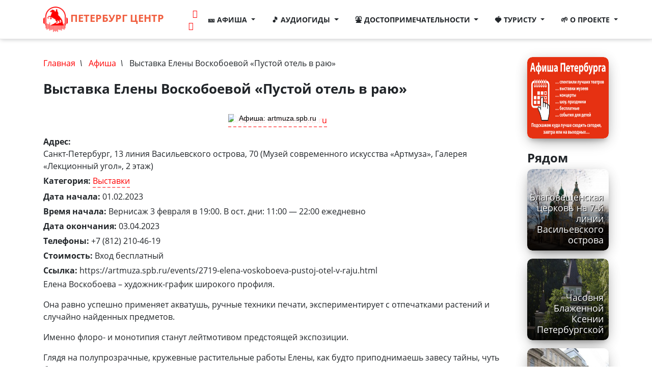

--- FILE ---
content_type: text/html; charset=utf-8
request_url: https://peterburg.center/event/vystavka-eleny-voskoboevoy-pustoy-otel-v-rayu.html
body_size: 14540
content:
<!doctype html>
<html lang="ru">
<head>
    <meta charset="utf-8">
    <meta http-equiv="X-UA-Compatible" content="IE=edge">
    <meta name="HandheldFriendly" content="true" />
	<meta name="viewport" content="width=device-width, minimum-scale=1.0, initial-scale=1.0, user-scalable=yes" />
	<meta name="MobileOptimized" content="width" />
    <meta name="theme-color" content="#e63112">
    <link rel="apple-touch-icon-precomposed" href="/images/apple-icon-152x152.png">
    <meta name="msapplication-TileImage" content="/images/apple-icon-144x144.png">
    <link rel="icon" href="/images/favicon-32x32.png" sizes="32x32">
	
	<title>Выставка Елены Воскобоевой «Пустой отель в раю» | Санкт-Петербург Центр</title>
	<meta property="og:title" content="Выставка Елены Воскобоевой «Пустой отель в раю» | Санкт-Петербург Центр" />
	<meta property="og:image" content="/images/peterburg_og_big_logo.png" />
	
		<!--[if IE]><![endif]-->
<meta http-equiv="Content-Type" content="text/html; charset=utf-8" />
<link rel="shortcut icon" href="https://peterburg.center/favicon.ico" type="image/vnd.microsoft.icon" />
<meta name="description" content="Елена Воскобоева – художник-график широкого профиля.Она равно успешно применяет акватушь, ручные техники печати, экспериментирует с отпечатками растений и случайно найденных предметов.Именно флоро- и монотипия станут лейтмотивом предстоящей экспозиции. Глядя на полупрозрачные, кружевные растительные работы Елены, как будто приподнимаешь завесу тайны, чуть ближе становишься к" />
<link rel="canonical" href="https://peterburg.center/event/vystavka-eleny-voskoboevoy-pustoy-otel-v-rayu.html" />

	
	<link rel="stylesheet preload prefetch" href="/themes/n/css/all.css?v35" as="style" type="text/css">
	<link href="/themes/n/css/all.css?v35" rel="stylesheet">
	
    
	<link rel="preload" href="/themes/n/vendor/font-awesome/fonts/fontawesome-webfont.woff2?v=4.7.0" as="font" type="font/woff2" crossorigin="anonymous">
	

	
</head>
<body class="html not-front not-logged-in one-sidebar sidebar-second page-node page-node- page-node-41896 node-type-event"  id="page-top">


  <div id="main_container">
  
    <!-- Navigation -->
    <nav class="navbar navbar-expand-lg navbar-light fixed-top scrolled-up navbar-shrink" id="mainNav">
      <div class="container"><a class="navbar-brand js-scroll-trigger mr-0 mr-sm-1 mr-md-4" href="/"><img src="/images/logo_inv.png" height="50" width="48"> Петербург Центр</a>
		
		<div class="ml-0 ml-sm-2 ml-md-4">
	    <a class="mr-1 ml-md-2" href="https://t.me/joinchat/nBDqG8J5VhI1ODNi" target="_blank" rel="nofollow" title="Подпишитесь на наш Телеграм"><i class="fa fa-telegram" aria-hidden="true"></i></a>
        <a href="https://vk.com/peterburg.center" target="_blank" rel="nofollow" title="Подпишитесь на нашу группу ВК"><i class="fa fa-vk" aria-hidden="true"></i></a>
		</div>
		<button class="navbar-toggler navbar-toggler-right" type="button" data-toggle="collapse" data-target="#navbarResponsive" aria-controls="navbarResponsive" aria-expanded="false" aria-label="">
          <span class="navbar-toggler-icon"></span>
        </button>
        <div class="collapse navbar-collapse" id="navbarResponsive">
          <ul class="navbar-nav ml-auto">
			
			
			<li class="nav-item dropdown">
				<a class="nav-link dropdown-toggle" href="#" id="navbarDropdown" role="button" data-toggle="dropdown" aria-haspopup="true" aria-expanded="false">
				  🎫 Афиша
				</a>
				<div class="dropdown-menu" aria-labelledby="navbarDropdown">
						<a class="dropdown-item" href="/afisha" title="Ближайшие события в Санкт-Петербурге">🎫 Афиша</a>
						<a class="dropdown-item" href="/events-today" title="Афиша Санкт-Петербурга на сегодня">📅 Сегодня</a>
						<a class="dropdown-item" href="/events-tomorrow" title="Афиша Санкт-Петербурга на завтра">📅 Завтра</a>
						<a class="dropdown-item" href="/events-next-for-child" title="Афиша Санкт-Петербурга для детей">🧒 Детям</a>
						<a class="dropdown-item" href="/free-events" title="Бесплатные события Санкт-Петербурга">🆓 Бесплатные</a>
						<a class="dropdown-item" href="/events/spektakli" title="Спектакли в Санкт-Петербурге">💃 Спектакли</a>
						<a class="dropdown-item" href="/events/vystavki" title="Выставки в Санкт-Петербурге">🧗 Выставки</a>
						<a class="dropdown-item" href="/events/koncerty" title="Концерты в Санкт-Петербурге">👯‍ Концерты</a>
						<a class="dropdown-item" href="/events/festivali" title="Фестивали в Санкт-Петербурге">🕺 Фестивали</a>
						<a class="dropdown-item" href="/events/shou-predstavlenie" title="Представления в Санкт-Петербурге">👯‍ Представления</a>
				</div>
            </li>
			
			<li class="nav-item dropdown">
				<a class="nav-link dropdown-toggle" href="#" id="navbarDropdown" role="button" data-toggle="dropdown" aria-haspopup="true" aria-expanded="false">
				  🎵 Аудиогиды
				</a>
				<div class="dropdown-menu" aria-labelledby="navbarDropdown">
						<a class="dropdown-item" href="/audioguides" title="Аудиогид по Санкт-Петербургу">🎵 Все аудиогиды</a>
<!--a class="dropdown-item"  rel="noopener nofollow" href="https://play.google.com/store/apps/details?id=paid.peterburg.center&amp;utm_source=global_co&amp;utm_medium=prtnr&amp;utm_content=Mar2515&amp;utm_campaign=PartBadge&amp;pcampaignid=MKT-Other-global-all-co-prtnr-py-PartBadge-Mar2515-1" title="Аудиогид на Android">📱 Все аудиогиды на Android</a-->
						<a class="dropdown-item" href="/petropavlovka-audioguides" title="Аудиогид по Петропавловской крепости">🎵 Петропавловская крепость</a>
						<a class="dropdown-item" href="/ermitag-audioguides" title="Аудиогид по Эрмитажу">🎵 Эрмитаж</a>
						<a class="dropdown-item" href="/zimnii-dvorec-audioguides" title="Аудиогид по Зимнему дворцу">🎵 Зимний дворец</a>
						<a class="dropdown-item" href="/isaakievskii-sobor-audioguides" title="Аудиогид по Исаакиевскому собору">🎵 Исаакиевский собор</a>
						<a class="dropdown-item" href="/kazanskii-sobor-audioguides" title="Аудиогид по Казанскому собору">🎵 Казанский собор</a>
						<a class="dropdown-item" href="/spas-na-krovi-audioguides" title="Аудиогид по Спасу-на-Крови">🎵 Спас-на-Крови</a>
						<a class="dropdown-item" href="/letnii-sad-audioguides" title="Аудиогид по Летнему саду">🎵 Летний сад</a>
						
						<a class="dropdown-item" href="/petergof-audioguides" title="Аудиогид по Петергофу">🎵 Петергоф</a>
						<a class="dropdown-item" href="/carskoe-selo-audioguides" title="Аудиогид по Царскому селу">🎵 Царское село</a>
						<a class="dropdown-item" href="/pushkin-audioguides" title="Аудиогид по Пушкину">🎵 Пушкин</a>
						<a class="dropdown-item" href="/oranienbaum-audioguides" title="Аудиогид по Ораниенбауму">🎵 Ораниенбаум</a>
						<a class="dropdown-item" href="/gatchina-audioguides" title="Аудиогид по Гатчине">🎵 Гатчина</a>
				</div>
            </li>
			
			<li class="nav-item dropdown">
				<a class="nav-link dropdown-toggle" href="#" id="navbarDropdown" role="button" data-toggle="dropdown" aria-haspopup="true" aria-expanded="false">
				  ⛲ Достопримечательности
				</a>
				<div class="dropdown-menu" aria-labelledby="navbarDropdown">
					<a class="dropdown-item" href="/dostoprimechatelnocti"><i class="fa fa-fw">🏛</i> Достопримечательности</a>
					<a class="dropdown-item" href="/articles"><i class="fa fa-fw">🍭</i> Обзоры</a>
					<a class="dropdown-item" href="/routes" title="Маршруты"><i class="fa fa-fw">🗺</i> Маршруты</a>
					<a class="dropdown-item" href="/category/muzei" title="Музеи"><i class="fa fa-fw">🏰</i> Музеи</a>
					<a class="dropdown-item" href="/category/pamyatniki" title="Памятники"><i class="fa fa-fw">🗿</i> Памятники</a>
					<a class="dropdown-item" href="/category/sobory" title="Соборы"><i class="fa fa-fw">⛪</i> Соборы</a>
					<a class="dropdown-item" href="/category/parki-sady" title="Парки и сады"><i class="fa fa-fw">🏞</i> Парки и сады</a>
					<a class="dropdown-item" href="/category/mosty" title="Мосты"><i class="fa fa-fw">🌉</i> Мосты</a>
					<a class="dropdown-item" href="/category/kanaly" title="Реки и каналы"><i class="fa fa-fw">🌅</i> Реки и каналы</a>
					<a class="dropdown-item" href="/category/doma" title="Интересные дома"><i class="fa fa-fw">🏰</i> Интересные дома</a>
					<a class="dropdown-item" href="/category/fontany" title="Фонтаны"><i class="fa fa-fw">⛲</i> Фонтаны</a>
					<a class="dropdown-item" href="/on-the-map" title="Достопримечательности на карте"><i class="fa fa-fw">🗺</i> На карте</a>
				</div>
            </li>
			
			<li class="nav-item dropdown">
				<a class="nav-link dropdown-toggle" href="#" id="navbarDropdown" role="button" data-toggle="dropdown" aria-haspopup="true" aria-expanded="false">
				  🍓 Туристу
				</a>
				<div class="dropdown-menu" aria-labelledby="navbarDropdown">
					<a class="dropdown-item" href="/in/karta-peterburgskogo-metropolitena-i-rezhim-raboty-stanciy.html">🚇 Карта метро</a>
					<a class="dropdown-item" href="/ln/stoimost-proezda-v-sankt-peterburge.html">🎫 Стоимость проезда в метро</a>
					<a class="dropdown-item" href="/ln/grafik-razvodki-mostov-na-2021-god.html">🌉 График разводки мостов</a>
					<a class="dropdown-item" href="/museums">🏰 Список музеев с ценами, расписанием и льготами</a>
					<a class="dropdown-item" href="/in/dni-besplatnogo-poseshcheniya-muzeev-v-sankt-peterburge.html">🆓 Дни бесплатного посещения музеев</a>
					
					<a class="dropdown-item" href="/ln/putevoditel-po-sankt-peterburgu.html">🗺 Большой путеводитель по Петербургу</a>
					<a class="dropdown-item" href="/ln/kogda-luchshe-ehat-otdyhat-v-sankt-peterburg-tur-kalendar-na-vse-sezony.html">☀ Когда лучше ехать</a>
					<a class="dropdown-item" href="/story/layfhak-dlya-turistov-klimat-peterburga-i-interesnye-fakty-o-pogode-v-severnoy-stolice.html">🌤 Климат</a>
					<a class="dropdown-item" href="/story/kak-odevayutsya-v-peterburge-peterburgskiy-stil-chto-brat-s-soboy-luchshiy-sezon.html">🌂 Что взять в поездку</a>
					
					<a class="dropdown-item" href="/ln/krasivye-mesta-peterburga-top-20-luchshih-mest-dlya-poseshcheniya-turistam.html">🏰 ТОП-20 лучших достопримечательностей</a>
					
					<a class="dropdown-item" href="/ln/samye-populyarnye-peshehodnye-marshruty-po-sankt-peterburgu-i-prigorodam-pervye-1-3-dnya.html">🏞 Популярные маршруты на 1-3 дня</a>
					<a class="dropdown-item" href="/ln/marshrut-sankt-peterburg-za-1-den-uvidet-glavnoe.html">🏞 Маршрут на 1 день</a>
					<a class="dropdown-item" href="/ln/chto-posmotret-v-peterburge-za-3-dnya-samostoyatelno-2-y-den-marshrut-vtorogo-dnya.html">🏞 Маршрут на 2 день</a>
					<a class="dropdown-item" href="/ln/chto-posmotret-v-peterburge-za-3-dnya-samostoyatelno-3-y-den-marshrut-iii-dnya-petergof.html">🏞 Маршрут на 3 день</a>
					<a class="dropdown-item" href="/routes" title="Маршруты">🗺 Все маршруты</a>
					
					<a class="dropdown-item" href="/ln/gde-vkusno-sytno-nedorogo-poest-v-sankt-peterburge.html">🥙 Где вкусно, сытно, недорого поесть</a>
					<a class="dropdown-item" href="/ln/gde-interesno-i-vkusno-provesti-vremya-v-peterburge-i-lenoblasti-segodnya-i-zavtra.html">🍭 Где интересно и вкусно провести время</a>
					<a class="dropdown-item" href="/ln/shoping-marshrut-po-roskoshnomu-nevskomu-10-mest-dlya-shopinga-v-sankt-peterburge.html">🛍 Шопинг по Невскому</a>
					<a class="dropdown-item" href="/ln/top-10-torgovo-razvlekatelnyh-centrov-sankt-peterburga.html">🛍 TOP-10 торгово-развлекательных центров</a>
					
					<a class="dropdown-item" href="/ln/mnogokonfessionalnyy-sankt-peterburg-15-hramov-raznyh-religiy-v-severnoy-stolice.html">⛩ 15 храмов разных религий</a>
					<a class="dropdown-item" href="/ln/sobory-sankt-peterburga-svyatye-hramy-peterburga.html">⛪ Святые храмы Петербурга</a>
					
					<a class="dropdown-item" href="/pogoda_spb">☀ Погода в спб</a>
					
					
					<a class="dropdown-item" href="/tours/Санкт_Петербург-d" title="Туры в Санкт-Петербург">🚂 Туры в Санкт-Петербург</a>
					<a class="dropdown-item" href="/hotels" title="Бронирование гостиниц">🏨 Бронирование гостиниц в Петербурге</a>
					
					<a class="dropdown-item" href="/tours/Москва-d" title="Туры в Москву">🚂 Туры в Москву</a>
					
					
				</div>
            </li>
			
			
		<!--
			<li class="nav-item dropdown">
				<a class="nav-link dropdown-toggle" href="#" id="navbarDropdown" role="button" data-toggle="dropdown" aria-haspopup="true" aria-expanded="false">
				  🚄 Туры
				</a>
				<div class="dropdown-menu" aria-labelledby="navbarDropdown">
					<a class="dropdown-item" href="/tours/Санкт_Петербург-d" title="Туры в Санкт-Петербург">🚂 Туры в Санкт-Петербург</a>
					<a class="dropdown-item" href="/tours/Москва-d" title="Туры в Москву">🚂 Туры в Москву</a>
					<a class="dropdown-item" href="/hotels" title="Бронирование гостиниц">🏨 Бронирование гостиниц</a>
				</div>
            </li>
		-->
		
		<li class="nav-item dropdown">
        <a class="nav-link dropdown-toggle" href="#" id="navbarDropdown" role="button" data-toggle="dropdown" aria-haspopup="true" aria-expanded="false">
          🌱 О проекте
        </a>
        <div class="dropdown-menu" aria-labelledby="navbarDropdown">
				<a class="dropdown-item" href="/about" title="О проекте"><i class="fa fa-fw">🌱</i> О нас</a>
				<a class="dropdown-item" href="/frm/forma-obratnoy-svyazi" title="Контакты"><i class="fa fa-fw">📧</i> Контакты</a>
				<a class="dropdown-item" href="/reklama.html" title="Реклама"><i class="fa fa-fw">📈</i> Реклама</a>
				<a class="dropdown-item" href="/search-page" title="Поиск"><i class="fa fa-fw">🍳</i> Поиск</a>
				<!--<a class="dropdown-item" href="/partners" title="Партнеры">Партнеры</a>-->
		</div>
		</ul>



				
          </ul>
        </div>
      </div>
    </nav> 
	
	
		  		<div class="peterburg-content main-content" id="pagemain" role="main">
      <div class="container">
			            <!-- #messages-console -->
			            			            <!-- EOF: #messages-console -->
			            
			           
				<div class="row peterburg-more-section">
				
			                
													<div class="col-md-12 col-sm-12 col-lg-10">
									                
						
			                    <div id="main" class="clearfix">
								
			                        			                        <div id="breadcrumb" class="clearfix">
			                            <div id="breadcrumb-inside" class="clearfix">
			                            <ul class="breadcrumb1"><span><a class="" href="/">Главная</a></span><i>&nbsp; \ &nbsp;</i> <span><a class="" class="" href="/afisha">Афиша</a></span><i>&nbsp; \ &nbsp;</i> <span>Выставка Елены Воскобоевой «Пустой отель в раю»</span></ul>			                            </div>
			                        </div>
			                        
<div id="content-wrapper">
					
	<div class="tabs">
		</div>
<a name="top"></a>
			                			                			                
  <div class="region region-content">
    <div id="block-system-main" class="block block-system">

    
  <div class="content">
    <article id="node-41896" class="node node-event node-promoted clearfix">
	
  
<h1>Выставка Елены Воскобоевой «Пустой отель в раю»</h1>

    
  <div class="mb-3 content">
    <br>
	<div class="image-center mb-3">
		<a href="https://peterburg.center/sites/default/files/img/event_m/2023-01/voskoboeba.jpg" title="Афиша: artmuza.spb.ru" class="colorbox" rel="gallery-all"><img class="img-fluid" loading="lazy"  loading="lazy" src="https://peterburg.center/sites/default/files/img/event_m/2023-01/voskoboeba.jpg" class="img-fluid" width="904" height="1264" alt="Афиша: artmuza.spb.ru" title="" /><div class="fotorama__caption"><div class="fotorama__caption__wrap">Афиша: artmuza.spb.ru</div></div></a>		</div>
	
<div class="field field-name-field-place field-type-text field-label-inline clearfix"><div class="field-label">Адрес:&nbsp;</div><div class="field-items"><div class="field-item even">Санкт-Петербург, 13 линия Васильевского острова, 70 (Музей современного искусства «Артмуза», Галерея «Лекционный угол», 2 этаж)</div></div></div><div class="field field-name-field-event-category field-type-taxonomy-term-reference field-label-inline clearfix"><div class="field-label">Категория:&nbsp;</div><div class="field-items"><div class="field-item even"><a href="/events/vystavki">Выставки</a></div></div></div><div class="field field-name-field-date-from field-type-datetime field-label-inline clearfix"><div class="field-label">Дата начала:&nbsp;</div><div class="field-items"><div class="field-item even"><span class="date-display-single">01.02.2023</span></div></div></div><div class="field field-name-field-begintime field-type-text field-label-inline clearfix"><div class="field-label">Время начала:&nbsp;</div><div class="field-items"><div class="field-item even">Вернисаж 3 февраля в 19:00. В ост. дни: 11:00 — 22:00 ежедневно</div></div></div><div class="field field-name-field-date-till field-type-datetime field-label-inline clearfix"><div class="field-label">Дата окончания:&nbsp;</div><div class="field-items"><div class="field-item even"><span class="date-display-single">03.04.2023</span></div></div></div><div class="field field-name-field-phone field-type-text field-label-inline clearfix"><div class="field-label">Телефоны:&nbsp;</div><div class="field-items"><div class="field-item even">+7 (812) 210-46-19</div></div></div><div class="field field-name-field-cost field-type-text field-label-inline clearfix"><div class="field-label">Стоимость:&nbsp;</div><div class="field-items"><div class="field-item even">Вход бесплатный</div></div></div><div class="field field-name-field-link field-type-text field-label-inline clearfix"><div class="field-label">Ссылка:&nbsp;</div><div class="field-items"><div class="field-item even">https://artmuza.spb.ru/events/2719-elena-voskoboeva-pustoj-otel-v-raju.html</div></div></div><div class="field field-name-body field-type-text-with-summary field-label-hidden"><div class="field-items"><div class="field-item even"><p>Елена Воскобоева – художник-график широкого профиля.</p>
<p>Она равно успешно применяет акватушь, ручные техники печати, экспериментирует с отпечатками растений и случайно найденных предметов.</p>
<p>Именно флоро- и монотипия станут лейтмотивом предстоящей экспозиции. </p>
<p>Глядя на полупрозрачные, кружевные растительные работы Елены, как будто приподнимаешь завесу тайны, чуть ближе становишься к мистическому процессу творчества.</p>
<p>«Когда я целыми днями разглядывала травинки, листики, камушки, веточки и мечтала…. все эти образы вернулись ко мне, превращаясь на бумаге в новую реальность, отражая внутренний и внешний ландшафт переживаний». </p>
<blockquote><p><em>Приходите прикоснуться к тайнам мироустройства!</em></p>
</blockquote>
<ul>
<li>Флоромонотипия</li>
<li>Возрастное ограничение: 0+</li>
</ul>
</div></div></div><div class="field field-name-field-coord field-type-geofield field-label-hidden"><div class="field-items"><div class="field-item even"><div class="geofield-ymap" data-map-zoom="16" data-map-auto-centering="1" data-map-auto-zooming="1" data-map-objects="{&quot;type&quot;:&quot;FeatureCollection&quot;,&quot;features&quot;:[{&quot;type&quot;:&quot;Feature&quot;,&quot;geometry&quot;:{&quot;type&quot;:&quot;Point&quot;,&quot;coordinates&quot;:[30.264536060967,59.946030150682]}}]}"></div></div></div></div>  </div>

  <div class="text-danger mb-3">
  Внимание: Уточняйте всю информацию по событиям у организаторов по телефону!<br>
  Организаторы могут поменять время, даты или отменить событие без предупреждения.
  </div>

      <footer>
            </footer>
  
    
  

</article>  </div>
</div>
<div id="block-views-eventnear-block" class="block block-views">

    <h2>События рядом</h2>
  
  <div class="content">
    <div class="view view-eventnear view-id-eventnear view-display-id-block view-dom-id-6e574dafbe9016df7667890bcadc807a">
        
  
  
      <div class="view-content">
        <div class="views-responsive-grid views-responsive-grid-horizontal views-columns-4 view_places_on_main">
      <div class="peterburg-card-container row views-row-1">
      <div class="mdl-card col-md-6 col-lg-3 col-sm-12 mb-4 views-column-1">
      <div class="item">
<div class="card_bottom_right">
<span><a href="/event/muzykalnyy-spektakl-myuzikl-goluboy-shchenok.html">Музыкальный спектакль-мюзикл «Голубой щенок»</a></span></div>
<div class="card-info1">
&nbsp;<i class="fa fa-fw fa-calendar" aria-hidden="true"></i> <span>7 декабря</span><div>&nbsp;<i class="fa fa-fw fa-map-marker"></i> Санкт-Петербургский музыкально-драматический театр «Синяя птица»</div></div> 
<div class="img_width_100 mdl-card__media img-fluid"><a href="/event/muzykalnyy-spektakl-myuzikl-goluboy-shchenok.html"><img  src="https://peterburg.center/sites/default/files/styles/prime/public/img/event_m/2025-11/3ackfm7xsis7iwnsl4cfcosjrnkc1i2r.jpg?itok=o4MX0dPC" loading="lazy" class="img-fluid" width="320" height="200" alt="" /></a></div></div>    </div>
      <div class="mdl-card col-md-6 col-lg-3 col-sm-12 mb-4 views-column-2">
      <div class="item">
<div class="card_bottom_right">
<span><a href="/event/myuzikl-myshyak-i-kruzheva.html">Мюзикл «Мышьяк и кружева»</a></span></div>
<div class="card-info1">
&nbsp;<i class="fa fa-fw fa-calendar" aria-hidden="true"></i> <span>7 декабря</span><div>&nbsp;<i class="fa fa-fw fa-map-marker"></i> Санкт-Петербургский музыкально-драматический театр «Синяя птица»</div></div> 
<div class="img_width_100 mdl-card__media img-fluid"><a href="/event/myuzikl-myshyak-i-kruzheva.html"><img  src="https://peterburg.center/sites/default/files/styles/prime/public/img/event_m/2025-11/3a6r0-n3uis.jpg?itok=oV1C1v8Y" loading="lazy" class="img-fluid" width="320" height="200" alt="" /></a></div></div>    </div>
      <div class="mdl-card col-md-6 col-lg-3 col-sm-12 mb-4 views-column-3">
      <div class="item">
<div class="card_bottom_right">
<span><a href="/event/myuzikl-novogodnie-priklyucheniya-mashi-i-viti.html">Мюзикл «Новогодние приключения Маши и Вити»</a></span></div>
<div class="card-info1">
&nbsp;<i class="fa fa-fw fa-calendar" aria-hidden="true"></i> <span>26 декабря - 3 января</span><div>&nbsp;<i class="fa fa-fw fa-map-marker"></i> Санкт-Петербургский музыкально-драматический театр «Синяя птица»</div></div> 
<div class="img_width_100 mdl-card__media img-fluid"><a href="/event/myuzikl-novogodnie-priklyucheniya-mashi-i-viti.html"><img  src="https://peterburg.center/sites/default/files/styles/prime/public/img/event_m/2025-11/mashi_i_viti.jpg?itok=HxabeEoA" loading="lazy" class="img-fluid" width="320" height="200" alt="" /></a></div></div>    </div>
      <div class="mdl-card col-md-6 col-lg-3 col-sm-12 mb-4 views-column-4">
      <div class="item">
<div class="card_bottom_right">
<span><a href="/event/myuzikl-shivorot-navyvorot-ili-ivan-ili-ivan-i-alena-protiv-drakona.html">Мюзикл «Шиворот-Навыворот или Иван или Иван и Алена против дракона»</a></span></div>
<div class="card-info1">
&nbsp;<i class="fa fa-fw fa-calendar" aria-hidden="true"></i> <span>27 декабря - 30 декабря</span><div>&nbsp;<i class="fa fa-fw fa-map-marker"></i> Санкт-Петербургский музыкально-драматический театр «Синяя птица»</div></div> 
<div class="img_width_100 mdl-card__media img-fluid"><a href="/event/myuzikl-shivorot-navyvorot-ili-ivan-ili-ivan-i-alena-protiv-drakona.html"><img  src="https://peterburg.center/sites/default/files/styles/prime/public/img/event_m/2025-11/dsc_3464.jpg?itok=LgkwK0n3" loading="lazy" class="img-fluid" width="320" height="200" alt="" /></a></div></div>    </div>
    </div>
    </div>
    </div>
  
      <div class="item-list"><ul class="pager pager-load-more"><li class="pager-next first last"><a href="#" ajaxhref="/event/vystavka-eleny-voskoboevoy-pustoy-otel-v-rayu.html?page=1">загрузить ещё</a></li>
</ul></div>  
  
  
  
  
</div>  </div>
</div>
<div id="block-views-events-in-event-block" class="block block-views">

    <h2>Другие события</h2>
  
  <div class="content">
    <div class="view view-events-in-event view-id-events_in_event view-display-id-block view-dom-id-8efa430c92e4d821104aa3b7f608fe2a">
            <div class="view-header">
      <div class="mb-3 mt-4">

<div class="nav-scroller w-100">
<nav class="nav eventsbar">
<a href="/afisha" class="nav-link btn btn-info btn-xs mb-1 mr-1">Ближайшие события</a>
<a href="/afisha-best-spektakl-soon-spb" class="nav-link btn btn-info btn-xs mb-1 mr-1">Спектакли</a>
<a href="/events-today" class="nav-link btn btn-info btn-xs mb-1 mr-1">Сегодня</a>
<a href="/events-tomorrow" class="nav-link btn btn-info btn-xs mb-1 mr-1">Завтра</a>
<a href="/events-map" class="nav-link btn btn-info btn-xs mb-1 mr-1">На карте</a>
<a href="/events-next-for-child" class="nav-link btn btn-info btn-xs mb-1 mr-1">Для детей</a>
<a href="/free-events" class="nav-link btn btn-info btn-xs mb-1 mr-1">Бесплатные</a>
<a href="/events-today-free" class="nav-link btn btn-info btn-xs mb-1 mr-1">Бесплатные сегодня</a>
<a href="/events-tomorrow-free" class="nav-link btn btn-info btn-xs mb-1 mr-1">Бесплатные завтра</a>
</nav>
</div>
<div class="nav-scroller w-100">
<nav class="nav daysline">
<a href="/events-date?date=2025-12-05" class="nav-link day mb-1 mr-1 " title="05.12.2025">5 <sup>пт</sup></a><a href="/events-date?date=2025-12-06" class="nav-link day mb-1 mr-1 " title="06.12.2025">6 <sup class="text-warning">сб</sup></a><a href="/events-date?date=2025-12-07" class="nav-link day mb-1 mr-1 " title="07.12.2025">7 <sup class="text-warning">вс</sup></a><a href="/events-date?date=2025-12-08" class="nav-link day mb-1 mr-1 " title="08.12.2025">8 <sup>пн</sup></a><a href="/events-date?date=2025-12-09" class="nav-link day mb-1 mr-1 " title="09.12.2025">9 <sup>вт</sup></a><a href="/events-date?date=2025-12-10" class="nav-link day mb-1 mr-1 " title="10.12.2025">10 <sup>ср</sup></a><a href="/events-date?date=2025-12-11" class="nav-link day mb-1 mr-1 " title="11.12.2025">11 <sup>чт</sup></a><a href="/events-date?date=2025-12-12" class="nav-link day mb-1 mr-1 " title="12.12.2025">12 <sup>пт</sup></a><a href="/events-date?date=2025-12-13" class="nav-link day mb-1 mr-1 " title="13.12.2025">13 <sup class="text-warning">сб</sup></a><a href="/events-date?date=2025-12-14" class="nav-link day mb-1 mr-1 " title="14.12.2025">14 <sup class="text-warning">вс</sup></a><a href="/events-date?date=2025-12-15" class="nav-link day mb-1 mr-1 " title="15.12.2025">15 <sup>пн</sup></a><a href="/events-date?date=2025-12-16" class="nav-link day mb-1 mr-1 " title="16.12.2025">16 <sup>вт</sup></a><a href="/events-date?date=2025-12-17" class="nav-link day mb-1 mr-1 " title="17.12.2025">17 <sup>ср</sup></a><a href="/events-date?date=2025-12-18" class="nav-link day mb-1 mr-1 " title="18.12.2025">18 <sup>чт</sup></a><a href="/events-date?date=2025-12-19" class="nav-link day mb-1 mr-1 " title="19.12.2025">19 <sup>пт</sup></a></nav>
</div>

</div>
    </div>
  
  
  
      <div class="view-content">
        <div class="views-responsive-grid views-responsive-grid-horizontal views-columns-4 view_places_on_main">
      <div class="row views-row-1">
      <div class="col-md-6 col-lg-3 col-sm-12 mb-4 views-column-1">
      <div class="item">
<div class="card_bottom_right">
<a href="/event/lyubimaya-skazka-detstva-zolushka.html">Любимая сказка детства «Золушка»</a></div>
<div class="card-info1">
&nbsp;<i class="fa fa-fw fa-calendar" aria-hidden="true"></i> <span>22 сентября - 7 декабря</span><div>&nbsp;<i class="fa fa-fw fa-map-marker"></i> Театр Эстрады им. Аркадия Райкина</div></div> 
<div class="img-fluid"><a href="/event/lyubimaya-skazka-detstva-zolushka.html"><img  src="https://peterburg.center/sites/default/files/styles/prime/public/img/event_m/2023-11/zol.jpg?itok=oPagNWe-" loading="lazy" class="img-fluid" width="320" height="200" alt="" /></a></div></div>    </div>
      <div class="col-md-6 col-lg-3 col-sm-12 mb-4 views-column-2">
      <div class="item">
<div class="card_bottom_right">
<a href="/event/spektakl-tri-sestry.html-0">Спектакль «Три сестры»</a></div>
<div class="card-info1">
&nbsp;<i class="fa fa-fw fa-calendar" aria-hidden="true"></i> <span>25 сентября - 27 декабря</span><div>&nbsp;<i class="fa fa-fw fa-map-marker"></i> МДТ - Театр Европы</div></div> 
<div class="img-fluid"><a href="/event/spektakl-tri-sestry.html-0"><img  src="https://peterburg.center/sites/default/files/styles/prime/public/img/event_m/2024-02/5c4fec1b7194c51c43fbed86e7b2f006.jpg?itok=doLoF_1s" loading="lazy" class="img-fluid" width="320" height="200" alt="" /></a></div></div>    </div>
      <div class="col-md-6 col-lg-3 col-sm-12 mb-4 views-column-3">
      <div class="item">
<div class="card_bottom_right">
<a href="/event/spektakl-dyadya-vanya.html">Спектакль &quot;Дядя Ваня&quot;</a></div>
<div class="card-info1">
&nbsp;<i class="fa fa-fw fa-calendar" aria-hidden="true"></i> <span>17 апреля - 25 декабря</span><div>&nbsp;<i class="fa fa-fw fa-map-marker"></i> МДТ - Театр Европы</div></div> 
<div class="img-fluid"><a href="/event/spektakl-dyadya-vanya.html"><img  src="https://peterburg.center/sites/default/files/styles/prime/public/img/event_m/2023-12/emb.jpg?itok=Txs5bUsY" loading="lazy" class="img-fluid" width="320" height="200" alt="" /></a></div></div>    </div>
      <div class="col-md-6 col-lg-3 col-sm-12 mb-4 views-column-4">
      <div class="item">
<div class="card_bottom_right">
<a href="/event/spektakl-romeo-i-dzhuletta-vo-mgle.html">Спектакль «Ромео и Джульетта во мгле»</a></div>
<div class="card-info1">
&nbsp;<i class="fa fa-fw fa-calendar" aria-hidden="true"></i> <span>21 мая - 10 января</span><div>&nbsp;<i class="fa fa-fw fa-map-marker"></i> МДТ - Театр Европы</div></div> 
<div class="img-fluid"><a href="/event/spektakl-romeo-i-dzhuletta-vo-mgle.html"><img  src="https://peterburg.center/sites/default/files/styles/prime/public/img/event_m/2025-03/dd644535a2b9d9da466139106b6eb678.jpg?itok=AHP58Qzo" loading="lazy" class="img-fluid" width="320" height="200" alt="" /></a></div></div>    </div>
    </div>
      <div class="row views-row-2">
      <div class="col-md-6 col-lg-3 col-sm-12 mb-4 views-column-1">
      <div class="item">
<div class="card_bottom_right">
<a href="/event/vystavka-podvig-vozrozhdeniya.html">Выставка «Подвиг возрождения»</a></div>
<div class="card-info1">
&nbsp;<i class="fa fa-fw fa-calendar" aria-hidden="true"></i> <span>19 ноября - 30 декабря</span></div> 
<div class="img-fluid"><a href="/event/vystavka-podvig-vozrozhdeniya.html"><img  src="https://peterburg.center/sites/default/files/styles/prime/public/img/event_m/2025-11/vystavka_v_petergofe.jpg?itok=5uSGrLT6" loading="lazy" class="img-fluid" width="320" height="200" alt="" /></a></div></div>    </div>
      <div class="col-md-6 col-lg-3 col-sm-12 mb-4 views-column-2">
      <div class="item">
<div class="card_bottom_right">
<a href="/event/prazdnichnyy-koncert-nashe-rozhdestvo.html">Праздничный концерт «Наше Рождество»</a></div>
<div class="card-info1">
&nbsp;<i class="fa fa-fw fa-calendar" aria-hidden="true"></i> <span>11 декабря</span></div> 
<div class="img-fluid"><a href="/event/prazdnichnyy-koncert-nashe-rozhdestvo.html"><img  src="https://peterburg.center/sites/default/files/styles/prime/public/img/event_m/2025-12/16h9_nr_posl_oblozhka_2025_1.png?itok=Q3D6AoPi" loading="lazy" class="img-fluid" width="320" height="200" alt="" /></a></div></div>    </div>
      <div class="col-md-6 col-lg-3 col-sm-12 mb-4 views-column-3">
      <div class="item">
<div class="card_bottom_right">
<a href="/event/spektakl-s-rozhdestvom-mokryy-nos.html">Спектакль «С Рождеством, мокрый нос!»</a></div>
<div class="card-info1">
&nbsp;<i class="fa fa-fw fa-calendar" aria-hidden="true"></i> <span>13 декабря - 11 января</span></div> 
<div class="img-fluid"><a href="/event/spektakl-s-rozhdestvom-mokryy-nos.html"><img  src="https://peterburg.center/sites/default/files/styles/prime/public/img/event_m/2025-11/play_ny-mokrii-nos.jpg?itok=uBfHFOwk" loading="lazy" class="img-fluid" width="320" height="200" alt="" /></a></div></div>    </div>
      <div class="col-md-6 col-lg-3 col-sm-12 mb-4 views-column-4">
      <div class="item">
<div class="card_bottom_right">
<a href="/event/myuzikl-novogodnie-priklyucheniya-mashi-i-viti.html">Мюзикл «Новогодние приключения Маши и Вити»</a></div>
<div class="card-info1">
&nbsp;<i class="fa fa-fw fa-calendar" aria-hidden="true"></i> <span>26 декабря - 3 января</span><div>&nbsp;<i class="fa fa-fw fa-map-marker"></i> Санкт-Петербургский музыкально-драматический театр «Синяя птица»</div></div> 
<div class="img-fluid"><a href="/event/myuzikl-novogodnie-priklyucheniya-mashi-i-viti.html"><img  src="https://peterburg.center/sites/default/files/styles/prime/public/img/event_m/2025-11/mashi_i_viti.jpg?itok=HxabeEoA" loading="lazy" class="img-fluid" width="320" height="200" alt="" /></a></div></div>    </div>
    </div>
    </div>
    </div>
  
      <div class="item-list"><ul class="pager pager-load-more"><li class="pager-next first last"><a href="#" ajaxhref="/event/vystavka-eleny-voskoboevoy-pustoy-otel-v-rayu.html?page=1">загрузить ещё</a></li>
</ul></div>  
  
  
  
  
</div>  </div>
</div>
  </div>

			                        </div>

			                    </div>
			                    
			                </div>
							
						    <div class="col-md-12 col-sm-12 col-lg-2">
			          <div class="region region-sidebar-second">
    <div id="block-block-18" class="block block-block">

    
  <div class="content">
    <a href="/afisha" title="Афиша Петербурга: спектакли лучших театров, выставки музеев, концерты, шоу, праздники, бесплатные, события для детей">
<div class="item mb-4">
<div class="img-fluid">
<img src="https://peterburg.center/images/peterburg_big_logo_afisha1-2.jpg" loading="lazy" class="img-fluid" width="300" height="159" alt="">
</div>
</div>
</a>  </div>
</div>
<div id="block-views-places-near-block" class="block block-views">

    <h2>Рядом</h2>
  
  <div class="content">
    <div class="view view-places-near view-id-places_near view-display-id-block view-dom-id-0b11a8bfefc592515b9b2b36917fcdee">
        
  
  
      <div class="view-content">
        <div class="">
      <div class="row">
      <div class="mb-3 col-12">
      <div class="item">
<div class="card_bottom_right">
<span><a href="/maps/blagoveshchenskaya-cerkov-na-7-y-linii-vasilevskogo-ostrova.html">Благовещенская церковь на 7-й линии Васильевского острова</a></span></div>
<div class="img_width_100 img-fluid"><a href="/maps/blagoveshchenskaya-cerkov-na-7-y-linii-vasilevskogo-ostrova.html"><img  src="https://peterburg.center/sites/default/files/styles/prime/public/blagoveshchenskaya_cerkov_na_7-y_linii_vasilevskogo_ostrova.jpg?itok=PJa1_bT4" loading="lazy" class="img-fluid" width="320" height="200" alt="Благовещенская церковь на 7-й линии Васильевского острова. Автор: Pavlikhin, Wikimedia Commons" /></a></div></div>    </div>
      <div class="mb-3 col-12">
      <div class="item">
<div class="card_bottom_right">
<span><a href="/maps/chasovnya-blazhennoy-ksenii-peterburgskoy.html">Часовня Блаженной Ксении Петербургской</a></span></div>
<div class="img_width_100 img-fluid"><a href="/maps/chasovnya-blazhennoy-ksenii-peterburgskoy.html"><img  src="https://peterburg.center/sites/default/files/styles/prime/public/k_1.jpg?itok=oA3lmbfv" loading="lazy" class="img-fluid" width="320" height="200" alt="" /></a></div></div>    </div>
      <div class="mb-3 col-12">
      <div class="item">
<div class="card_bottom_right">
<span><a href="/maps/geologorazvedochnyy-muzey.html">Геологоразведочный музей</a></span></div>
<div class="img_width_100 img-fluid"><a href="/maps/geologorazvedochnyy-muzey.html"><img  src="https://peterburg.center/sites/default/files/styles/prime/public/800px-muziy_spb_2010_3175.jpg?itok=mGkejn-K" loading="lazy" class="img-fluid" width="320" height="200" alt="Центральный научно-исследовательский геологоразведочный музей им. академика Ф.Н.Чернышева. Автор: Peterburg23, Wikimedia Commons" /></a></div></div>    </div>
      <div class="mb-3 col-12">
      <div class="item">
<div class="card_bottom_right">
<span><a href="/maps/novyy-muzey.html">Новый музей</a></span></div>
<div class="img_width_100 img-fluid"><a href="/maps/novyy-muzey.html"><img  src="https://peterburg.center/sites/default/files/styles/prime/public/muziy_spb_2010_3174.jpg?itok=jyaQcCqm" loading="lazy" class="img-fluid" width="320" height="200" alt="Новый музей. Автор: Peterburg23, Wikimedia Commons" /></a></div></div>    </div>
      <div class="mb-3 col-12">
      <div class="item">
<div class="card_bottom_right">
<span><a href="/maps/pamyatnik-vasiliyu-korchminu.html">Памятник Василию Корчмину</a></span></div>
<div class="img_width_100 img-fluid"><a href="/maps/pamyatnik-vasiliyu-korchminu.html"><img  src="https://peterburg.center/sites/default/files/styles/prime/public/dsc01963645645.jpg?itok=KlkQkv2r" loading="lazy" class="img-fluid" width="320" height="200" alt="" /></a></div></div>    </div>
      <div class="mb-3 col-12">
      <div class="item">
<div class="card_bottom_right">
<span><a href="/maps/lyuteranskaya-cerkov-svyatogo-mihaila-v-sankt-peterburge.html">Лютеранская Церковь Святого Михаила в Санкт-Петербурге</a></span></div>
<div class="img_width_100 img-fluid"><a href="/maps/lyuteranskaya-cerkov-svyatogo-mihaila-v-sankt-peterburge.html"><img  src="https://peterburg.center/sites/default/files/styles/prime/public/depositphotos_mihaylovskiy_lyuteranskiy_hram_v_sankt-peterburge._kulturnaya_stolica_rossii_0.jpg?itok=CddZyDlg" loading="lazy" class="img-fluid" width="320" height="200" alt="Лютеранская Церковь Святого Михаила" /></a></div></div>    </div>
      <div class="mb-3 col-12">
      <div class="item">
<div class="card_bottom_right">
<span><a href="/maps/cerkov-svyatoy-velikomuchenicy-ekateriny.html">Церковь Святой великомученицы Екатерины</a></span></div>
<div class="img_width_100 img-fluid"><a href="/maps/cerkov-svyatoy-velikomuchenicy-ekateriny.html"><img  src="https://peterburg.center/sites/default/files/styles/prime/public/cerkov_sv.ekateriny._prvs_0.jpg?itok=bSI6Tgkn" loading="lazy" class="img-fluid" width="320" height="200" alt="Церковь Святой великомученицы Екатерины. Автор: Muratov Vitold, Wikimedia Commons" /></a></div></div>    </div>
      <div class="mb-3 col-12">
      <div class="item">
<div class="card_bottom_right">
<span><a href="/maps/most-betankura-odin-iz-samyh-misticheskih-sooruzheniy-sankt-peterburga.html">Мост Бетанкура — один из самых мистических сооружений Санкт-Петербурга</a></span></div>
<div class="img_width_100 img-fluid"><a href="/maps/most-betankura-odin-iz-samyh-misticheskih-sooruzheniy-sankt-peterburga.html"><img  src="https://peterburg.center/sites/default/files/styles/prime/public/0-_betancourt_bridge_asv2018-07.jpg?itok=aX84Yts_" loading="lazy" class="img-fluid" width="320" height="200" alt="Мост Бетанкура. Фото: A.Savin (Wikimedia Commons · WikiPhotoSpace)" /></a></div></div>    </div>
      <div class="mb-3 col-12">
      <div class="item">
<div class="card_bottom_right">
<span><a href="/maps/sankt-peterburgskiy-muzykalno-dramaticheskiy-teatr-sinyaya-ptica.html">Санкт-Петербургский музыкально-драматический театр «Синяя птица»</a></span></div>
</div>    </div>
      <div class="mb-3 col-12">
      <div class="item">
<div class="card_bottom_right">
<span><a href="/maps/andreevskiy-sobor">Андреевский собор</a></span></div>
<div class="img_width_100 img-fluid"><a href="/maps/andreevskiy-sobor"><img  src="https://peterburg.center/sites/default/files/styles/prime/public/640px-spb_06-2012_andrewcathedral.jpg?itok=15aiR1x4" loading="lazy" class="img-fluid" width="320" height="200" alt="" /></a></div></div>    </div>
    </div>
    </div>
    </div>
  
      <div class="item-list"><ul class="pager pager-load-more"><li class="pager-next first last"><a href="#" ajaxhref="/event/vystavka-eleny-voskoboevoy-pustoy-otel-v-rayu.html?page=1">показать ещё</a></li>
</ul></div>  
  
  
  
  
</div>  </div>
</div>
<div id="block-views-last-article-block" class="block block-views">

    <h2>Новые обзоры</h2>
  
  <div class="content">
    <div class="view view-last-article view-id-last_article view-display-id-block view-dom-id-8babab5cbc3315967cec1bac499d206b">
        
  
  
      <div class="view-content">
        <div class="">
      <div class="row">
      <div class="col-12 mb-3">
      <div class="item">
<div class="card_bottom_right">
<a href="/maps/sankt-peterburgskiy-muzykalno-dramaticheskiy-teatr-sinyaya-ptica.html">Санкт-Петербургский музыкально-драматический театр «Синяя птица»</a></div>
<div class="card-info1"></div> 
</div>    </div>
      <div class="col-12 mb-3">
      <div class="item">
<div class="card_bottom_right">
<a href="/lg/afisha-dlya-gruppy-vk.html">Афиша для группы ВК</a></div>
<div class="card-info1"></div> 
<div class="img-fluid"><a href="/lg/afisha-dlya-gruppy-vk.html"><img  src="https://peterburg.center/sites/default/files/styles/prime/public/afisha_dlya_gruppy_vk.jpg?itok=C4YCOTBR" loading="lazy" class="img-fluid" width="320" height="200" alt="" /></a></div></div>    </div>
      <div class="col-12 mb-3">
      <div class="item">
<div class="card_bottom_right">
<a href="/lg/10-luchshih-vidzhetov-dlya-vkontakte.html">Виджеты для групп ВКонтакте - ТОП 10</a></div>
<div class="card-info1"></div> 
<div class="img-fluid"><a href="/lg/10-luchshih-vidzhetov-dlya-vkontakte.html"><img  src="https://peterburg.center/sites/default/files/styles/prime/public/vidzhety.jpg?itok=8Q2afCiS" loading="lazy" class="img-fluid" width="320" height="200" alt="" /></a></div></div>    </div>
      <div class="col-12 mb-3">
      <div class="item">
<div class="card_bottom_right">
<a href="/ln/top-10-luchshih-kursov-angliyskogo-yazyka-v-sankt-peterburge.html">ТОП-10 лучших курсов английского языка в Санкт-Петербурге</a></div>
<div class="card-info1"></div> 
<div class="img-fluid"><a href="/ln/top-10-luchshih-kursov-angliyskogo-yazyka-v-sankt-peterburge.html"><img  src="https://peterburg.center/sites/default/files/styles/prime/public/english-courses.jpg?itok=EIib0k1T" loading="lazy" class="img-fluid" width="320" height="200" alt="" /></a></div></div>    </div>
      <div class="col-12 mb-3">
      <div class="item">
<div class="card_bottom_right">
<a href="/ln/top-15-detskih-lagerey-v-peterburge-i-leningradskoy-oblasti.html">Топ 20 детских лагерей в Петербурге и Ленинградской области</a></div>
<div class="card-info1"></div> 
<div class="img-fluid"><a href="/ln/top-15-detskih-lagerey-v-peterburge-i-leningradskoy-oblasti.html"><img  src="https://peterburg.center/sites/default/files/styles/prime/public/0yunyy_kiprvec.jpg?itok=-dfF-gFR" loading="lazy" class="img-fluid" width="320" height="200" alt="ДОЛ «Юный кировец» " /></a></div></div>    </div>
      <div class="col-12 mb-3">
      <div class="item">
<div class="card_bottom_right">
<a href="/ln/top-10-biznes-klubov-peterburga.html">ТОП-10 бизнес-клубов Петербурга</a></div>
<div class="card-info1"></div> 
<div class="img-fluid"><a href="/ln/top-10-biznes-klubov-peterburga.html"><img  src="https://peterburg.center/sites/default/files/styles/prime/public/lahta-depozit-lahta-center.jpg?itok=aj4ZU0kw" loading="lazy" class="img-fluid" width="320" height="200" alt="" /></a></div></div>    </div>
      <div class="col-12 mb-3">
      <div class="item">
<div class="card_bottom_right">
<a href="/ln/top-15-novogodnih-i-rozhdestvenskih-yarmarok-peterburga.html">Топ-15 новогодних и рождественских ярмарок Петербурга</a></div>
<div class="card-info1"></div> 
<div class="img-fluid"><a href="/ln/top-15-novogodnih-i-rozhdestvenskih-yarmarok-peterburga.html"><img  src="https://peterburg.center/sites/default/files/styles/prime/public/gost_-4.12.2023.png?itok=YJzNovrI" loading="lazy" class="img-fluid" width="320" height="200" alt="" /></a></div></div>    </div>
      <div class="col-12 mb-3">
      <div class="item">
<div class="card_bottom_right">
<a href="/ln/akcii-v-den-rozhdeniya-v-sankt-peterburge.html">Акции на день рождения в Санкт-Петербурге</a></div>
<div class="card-info1"></div> 
<div class="img-fluid"><a href="/ln/akcii-v-den-rozhdeniya-v-sankt-peterburge.html"><img  src="https://peterburg.center/sites/default/files/styles/prime/public/zayacppk.jpg?itok=K_wR4JYk" loading="lazy" class="img-fluid" width="320" height="200" alt="Автор фото: peterburg.center" /></a></div></div>    </div>
    </div>
    </div>
    </div>
  
      <div class="item-list"><ul class="pager pager-load-more"><li class="pager-next first last"><a href="#" ajaxhref="/event/vystavka-eleny-voskoboevoy-pustoy-otel-v-rayu.html?page=1">показать ещё</a></li>
</ul></div>  
  
  
  
  
</div>  </div>
</div>
  </div>
			    </div>
						
			
							    			
			
			</div>

	</div>


</div>
  		<script type="text/javascript" src="/sites/default/files/advagg_js/js__s2ciAGyh9XhHIIZqZqz3mtXyLk_cGI6HE6ZyLtRUjoo__LG4FKSpQC3dPr5PcMQrv7-y_VOn4bzxBtNX3AMJYb3g__QuPHkYxfwUuo6M0IFbkLk31K4Yjy2Wl4eFHVHt_2U-M.js"></script>
<script type="text/javascript" src="//api-maps.yandex.ru/2.1/?lang=ru-RU&amp;coordorder=longlat&amp;apikey=d57d6eeb-633a-46e8-9a98-dfe819d55267"></script>
<script type="text/javascript" src="/sites/default/files/advagg_js/js__jcA9dI59gtzBkd12YWMDXXRfbns2n2FQkM7-HG0GpAk__3nDzzw0BovaCdPH5bSTDf9Nz9lU7d6k_tkaFgyWN9wE__QuPHkYxfwUuo6M0IFbkLk31K4Yjy2Wl4eFHVHt_2U-M.js"></script>
<script type="text/javascript">
<!--//--><![CDATA[//><!--
jQuery.extend(Drupal.settings,{"basePath":"\/","pathPrefix":"","ajaxPageState":{"theme":"n","theme_token":"si9dLFEFh48fpRWm_D01pfvbzGmq-99vMvSJm3ueraY","jquery_version":"1.12","jquery_version_token":"91v1Jpr9cbK0EOmP34jFEIbSCmCk_8R1e5quN-mIW40","css":{"modules\/system\/system.base.css":1,"modules\/system\/system.menus.css":1,"modules\/system\/system.messages.css":1,"modules\/system\/system.theme.css":1,"sites\/all\/modules\/geofield_ymap\/geofield_ymap.css":1,"sites\/all\/modules\/tmp\/colorbox_node\/colorbox_node.css":1,"modules\/comment\/comment.css":1,"sites\/all\/modules\/date\/date_api\/date.css":1,"sites\/all\/modules\/date\/date_popup\/themes\/datepicker.1.7.css":1,"modules\/field\/theme\/field.css":1,"modules\/node\/node.css":1,"modules\/search\/search.css":1,"modules\/user\/user.css":1,"sites\/all\/modules\/views\/css\/views.css":1,"sites\/all\/modules\/colorbox\/styles\/default\/colorbox_style.css":1,"sites\/all\/modules\/ctools\/css\/ctools.css":1,"themes\/n\/vendor\/font-awesome\/css\/font-awesome.min.css":1},"js":{"sites\/all\/modules\/jquery_update\/replace\/jquery\/1.12\/jquery.min.js":1,"misc\/jquery-extend-3.4.0.js":1,"misc\/jquery-html-prefilter-3.5.0-backport.js":1,"misc\/jquery.once.js":1,"misc\/drupal.js":1,"sites\/all\/modules\/jquery_update\/js\/jquery_browser.js":1,"sites\/all\/modules\/jquery_update\/replace\/ui\/external\/jquery.cookie.js":1,"sites\/all\/modules\/jquery_update\/replace\/jquery.form\/4\/jquery.form.min.js":1,"\/\/api-maps.yandex.ru\/2.1\/?lang=ru-RU\u0026coordorder=longlat\u0026apikey=d57d6eeb-633a-46e8-9a98-dfe819d55267":1,"sites\/all\/modules\/geofield_ymap\/js\/geofield_ymap.js":1,"misc\/ajax.js":1,"sites\/all\/modules\/jquery_update\/js\/jquery_update.js":1,"sites\/all\/modules\/admin_menu\/admin_devel\/admin_devel.js":1,"public:\/\/languages\/ru_e3bcPfRVJx6kkuW9XyNaRPI5FvZ8XwtzVGiE2zllqrQ.js":1,"sites\/all\/libraries\/colorbox\/jquery.colorbox-min.js":1,"sites\/all\/modules\/colorbox\/js\/colorbox.js":1,"sites\/all\/modules\/colorbox\/styles\/default\/colorbox_style.js":1,"sites\/all\/modules\/colorbox\/js\/colorbox_load.js":1,"sites\/all\/modules\/colorbox\/js\/colorbox_inline.js":1,"sites\/all\/modules\/views\/js\/base.js":1,"misc\/progress.js":1,"sites\/all\/modules\/views_load_more\/views_load_more.js":1,"sites\/all\/modules\/views\/js\/ajax_view.js":1,"themes\/n\/vendor\/bootstrap\/js\/bootstrap.bundle.min.js":1,"themes\/n\/js\/ouibounce.min.js":1,"themes\/n\/js\/fotorama.js":1,"themes\/n\/js\/creative.js":1,"sites\/all\/modules\/tmp\/colorbox_node\/colorbox_node.js":1}},"colorbox":{"opacity":"0.85","current":"{current} of {total}","previous":"\u00ab Prev","next":"Next \u00bb","close":"Close","maxWidth":"98%","maxHeight":"98%","fixed":true,"mobiledetect":true,"mobiledevicewidth":"480px"},"views":{"ajax_path":"\/views\/ajax","ajaxViews":{"views_dom_id:6e574dafbe9016df7667890bcadc807a":{"view_name":"eventnear","view_display_id":"block","view_args":"","view_path":"node\/41896","view_base_path":null,"view_dom_id":"6e574dafbe9016df7667890bcadc807a","pager_element":0},"views_dom_id:8efa430c92e4d821104aa3b7f608fe2a":{"view_name":"events_in_event","view_display_id":"block","view_args":"","view_path":"node\/41896","view_base_path":null,"view_dom_id":"8efa430c92e4d821104aa3b7f608fe2a","pager_element":0},"views_dom_id:0b11a8bfefc592515b9b2b36917fcdee":{"view_name":"places_near","view_display_id":"block","view_args":"","view_path":"node\/41896","view_base_path":null,"view_dom_id":"0b11a8bfefc592515b9b2b36917fcdee","pager_element":0},"views_dom_id:8babab5cbc3315967cec1bac499d206b":{"view_name":"last_article","view_display_id":"block","view_args":"","view_path":"node\/41896","view_base_path":null,"view_dom_id":"8babab5cbc3315967cec1bac499d206b","pager_element":0}}},"urlIsAjaxTrusted":{"\/views\/ajax":true},"geofieldYmap":{"modulePath":"\/sites\/all\/modules\/geofield_ymap","presetsPath":"","preset":"islands#blueIcon"},"colorbox_node":{"width":"600px","height":"600px"}});
//--><!]]>
</script>

    <section class="bg-primary text-white mt-2" id="contact">
      <div class="container">
		
        <div class="row">
		  <div class="col-lg-3 mr-auto text-white small">
				<div class="h4">Афиша</div>
				<ul>
					<li><a href="/afisha" class="text-white">Афиша Санкт-Петербурга</a></li>
					<li><a href="/events-today" class="text-white">на сегодня</a></li>
					<li><a href="/events-tomorrow" class="text-white">на завтра</a></li>
					<li><a href="/events-next-for-child" class="text-white">для детей</a></li>
					<li><a href="/free-events" class="text-white">бесплатно</a></li>
					
					
				</ul>
				

				
				
				<ul>
				
				<li><a class="text-white" href="/routes" title="Маршруты по Санкт-Петербургу">Маршруты</a></li>
				<li><a class="text-white" href="/articles" title="Статьи и обзоры Санкт-Петербурга">Статьи и обзоры</a></li>
				<li><a class="text-white" href="/dostoprimechatelnocti" title="Достопримечательности Санкт-Петербурга">Достопримечательности</a></li>
				
				<li><a class="text-white" href="/ln/grafik-razvodki-mostov-na-2020-god.html">График разводки мостов</a></li>
				
				</ul>
				
			
		  </div>
		  
		  <div class="col-lg-3 mr-auto text-white small">
		  
				<div class="h4">Музеи</div>
				<ul>
				<li><a class="text-white" href="/museums">список: цены, часы работы, адреса и льготы</a></li>
				<li><a class="text-white" href="/in/dni-besplatnogo-poseshcheniya-muzeev-v-sankt-peterburge.html">дни бесплатного посещения</a></li>
				<li><a class="text-white" href="/category/muzei">аудиогиды по музеям</a></li>
				</ul>
				
				<div class="h4">Аудиогиды</div>
				<ul>
						<li><a class="text-white" href="/audioguides" title="Аудиогид по Санкт-Петербургу">Все аудиогиды</a></li>
						<li><a class="text-white" href="/petropavlovka-audioguides" title="Аудиогид по Петропавловской крепости">Петропавловская крепость</a></li>
						<li><a class="text-white" href="/ermitag-audioguides" title="Аудиогид по Эрмитажу">Эрмитаж</a></li>
						<li><a class="text-white" href="/zimnii-dvorec-audioguides" title="Аудиогид по Зимнему дворцу">Зимний дворец</a></li>
						<li><a class="text-white" href="/isaakievskii-sobor-audioguides" title="Аудиогид по Исаакиевскому собору">Исаакиевский собор</a></li>
						<li><a class="text-white" href="/kazanskii-sobor-audioguides" title="Аудиогид по Казанскому собору">Казанский собор</a></li>
						<li><a class="text-white" href="/spas-na-krovi-audioguides" title="Аудиогид по Спасу-на-Крови">Спас-на-Крови</a></li>
						<li><a class="text-white" href="/petergof-audioguides" title="Аудиогид по Петергофу">Петергоф</a></li>
						<li><a class="text-white" href="/carskoe-selo-audioguides" title="Аудиогид по Царскому селу">Царское село</a></li>
						<li><a class="text-white" href="/pushkin-audioguides" title="Аудиогид по Пушкину">Пушкин</a></li>
						<li><a class="text-white" href="/oranienbaum-audioguides" title="Аудиогид по Ораниенбауму">Ораниенбаум</a></li>
						<li><a class="text-white" href="/gatchina-audioguides" title="Аудиогид по Гатчине">Гатчина</a></li>
				</ul>
		  </div>
		  
		  <div class="col-lg-3 mr-auto">
            <h2 class="section-heading">Сообщество</h2>
            <p class="text-white small muted">
			В сообществе мы публикуем интересные события, новые аудиогиды и статьи. 
			<li><a class="text-white" href="https://t.me/joinchat/nBDqG8J5VhI1ODNi" target="_blank" rel="nofollow" title="Наш канал Телеграм">Подпишитесь на наш Телеграм</a></li>
			<li><a class="text-white" href="https://vk.com/peterburg.center" target="_blank" rel="nofollow" title="Наша группа ВК">Подпишитесь на группу ВКонтакте</a></li>
			</p>
			<li><a class="text-white" href="/partners" title="Реклама на портале">Партнеры</a></li>
			<li><a class="text-white" href="/reklama.html" title="Реклама на портале">Реклама на портале</a></li>

		  </div>
          <div class="col-lg-3 mr-auto">
			<h2 class="section-heading">© Peterburg.center, 2025</h2>
<p class="text-white small muted">
Все права защищены. Копирование и распространение аудио записей, текстов и другой информации запрещено. 
<br><br>
<a class="text-white" href="/private_policy" rel="nofollow">Политика конфиденциальности</a><br>
<br><a class="subscribe-window colorbox-node init-colorbox-node-processed-processed text-white" href="/frm/podpiska-na-rassylku" data-inner-width="500" data-inner-height="450">Подписывайтесь</a>, если Вы настоящий ценитель Санкт-Петербурга и его истории!<br>
Не является офертой!<br>
<br>
	
</p>	

          </div>
        </div>
      </div>
    </section>
	
		
	</div>


<!-- Global site tag (gtag.js) - Google Analytics -->
<script async src="https://www.googletagmanager.com/gtag/js?id=UA-112951767-1"></script>
<script>
  window.dataLayer = window.dataLayer || [];
  function gtag(){dataLayer.push(arguments);}
  gtag('js', new Date());
  gtag('config', 'UA-112951767-1');
</script>

<!-- Yandex.Metrika counter -->
<script type="text/javascript">
setTimeout(function(){
   (function(m,e,t,r,i,k,a){m[i]=m[i]||function(){(m[i].a=m[i].a||[]).push(arguments)};
   m[i].l=1*new Date();k=e.createElement(t),a=e.getElementsByTagName(t)[0],k.async=1,k.src=r,a.parentNode.insertBefore(k,a)})
   (window, document, "script", "https://mc.yandex.ru/metrika/tag.js", "ym");

   ym(30885096, "init", {
        clickmap:true,
        trackLinks:true,
        accurateTrackBounce:true,
        webvisor:true
   });
}, 3000);
</script>
<noscript><div><img src="https://mc.yandex.ru/watch/30885096" style="position:absolute; left:-9999px;" alt="" /></div></noscript>
<!-- /Yandex.Metrika counter -->



<link type="text/css" rel="stylesheet" href="/sites/default/files/advagg_css/css__BJ6Ou6QsBRtnFTmxaakamOIS8n4QswDP2XnnZ1sxtaM__NBuvkP6eInGIkb1aJvUHx5PX79XApuxBDkk_77W5tYk__QuPHkYxfwUuo6M0IFbkLk31K4Yjy2Wl4eFHVHt_2U-M.css" media="all" />
<link type="text/css" rel="stylesheet" href="/sites/default/files/advagg_css/css__FTAyOfZtDdq5v4NZjXW-FRia7EuEOy9H4DDTBC_GqYQ__twKXiVf7kRm6MZv2SyAsX30vUXCCSXt_g2wQf2klGZU__QuPHkYxfwUuo6M0IFbkLk31K4Yjy2Wl4eFHVHt_2U-M.css" media="all" />

</body>
</html>